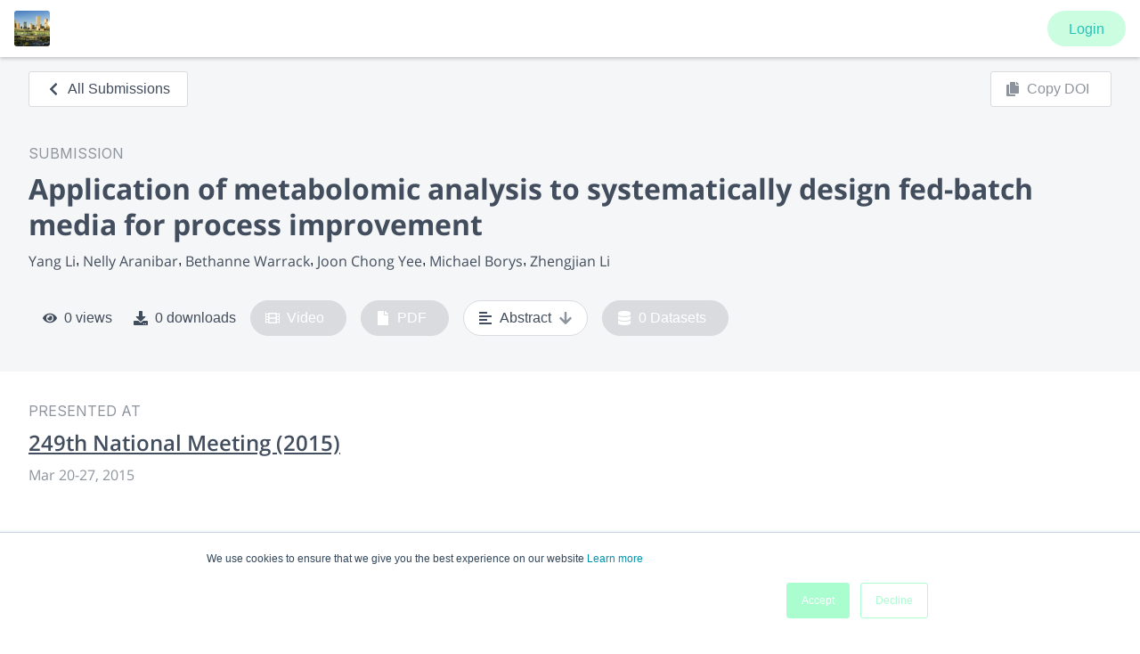

--- FILE ---
content_type: application/javascript; charset=UTF-8
request_url: https://www.morressier.com/o/_next/static/chunks/6005-3dc09f8e0b688098.js
body_size: 4798
content:
"use strict";(self.webpackChunk_N_E=self.webpackChunk_N_E||[]).push([[6005],{66005:function(t,e,n){n.d(e,{OW:function(){return f},W_:function(){return d},YC:function(){return p},wz:function(){return u}});var r=n(59499),i=n(80129),o=n.n(i),a=n(79973),c=n(37321);function s(t,e){var n=Object.keys(t);if(Object.getOwnPropertySymbols){var r=Object.getOwnPropertySymbols(t);e&&(r=r.filter((function(e){return Object.getOwnPropertyDescriptor(t,e).enumerable}))),n.push.apply(n,r)}return n}function l(t){for(var e=1;e<arguments.length;e++){var n=null!=arguments[e]?arguments[e]:{};e%2?s(Object(n),!0).forEach((function(e){(0,r.Z)(t,e,n[e])})):Object.getOwnPropertyDescriptors?Object.defineProperties(t,Object.getOwnPropertyDescriptors(n)):s(Object(n)).forEach((function(e){Object.defineProperty(t,e,Object.getOwnPropertyDescriptor(n,e))}))}return t}var u=function(t,e){return a.Z.get({url:"api/v3/standalone/events/".concat(t,"/posters/").concat(e,"/stats")}).then((function(t){var e={total_views:"views",web_views:"webViews",web_bookmarks:"bookmarks",web_impressions:"webImpressions",web_downloads:"downloads",app_views:"appViews",app_shares:"shares"};return Object.keys(t.data).reduce((function(n,i){return l(l({},n),{},(0,r.Z)({},e[i],Math.ceil(t.data[i])))}),{})})).catch((function(){return null}))},d=function(t,e){return a.Z.get({url:"api/v3/standalone/events/".concat(t,"/thumb-urls?").concat(o().stringify((0,c.m)({posters:e.join(",")})))}).then((function(t){return t.data})).catch((function(){return null}))},p=function(t,e,n){return a.Z.get({url:"api/v3/standalone/events/".concat(t,"/posters/").concat(e,"/keywords?user-added=").concat(String(n))}).then((function(t){return t.data})).catch((function(){return[]}))},f=function(t){return a.Z.get({url:t}).then((function(t){return t.data}))}},21135:function(t,e,n){n(67294);var r=n(50604),i=n(84453),o=n(85893);e.Z=function(t){return(0,o.jsx)("a",{href:t.href,onClick:function(){(0,i.K)("KEYWORD_CLICKED",{keyword:t.keyword})},children:(0,o.jsx)(r.Z,{style:{marginTop:"0.5rem",marginRight:"0.5rem",marginBottom:"0.5rem",cursor:t.href?"pointer":"auto"},bgColor:"sidebarGrey",borderColor:"lightGrey",textColor:"secondaryBrand",chipSize:"large",children:t.keyword},t.keyword)})}},51206:function(t,e,n){n.d(e,{N:function(){return s}});n(67294);var r=n(9008),i=n.n(r),o=n(11752),a=n.n(o),c=n(85893);function s(t){var e=a()().publicRuntimeConfig;return(0,c.jsxs)(i(),{children:[(0,c.jsx)("title",{children:t.title}),(t.favicon||t.thumbnail)&&(0,c.jsx)("link",{rel:"shortcut icon",href:t.favicon||t.thumbnail}),(0,c.jsx)("meta",{name:"description",content:t.description},"description"),(0,c.jsx)("meta",{property:"og:title",content:t.title},"og:title"),(0,c.jsx)("meta",{property:"og:description",content:t.description},"og:description"),(0,c.jsx)("meta",{property:"og:image",content:t.thumbnail||"/shared/metaDefault.png"},"og:image"),(0,c.jsx)("meta",{property:"twitter:card",content:"summary_large_image"}),(0,c.jsx)("meta",{name:"twitter:title",content:t.title},"twitter:title"),(0,c.jsx)("meta",{name:"twitter:description",content:t.description},"twitter:description"),(0,c.jsx)("meta",{name:"twitter:image",content:t.thumbnail||"/shared/metaDefault.png"},"twitter:image"),(t.noindex||"staging"===e.APP_ENV)&&(0,c.jsx)("meta",{name:"robots",content:"noindex"}),(0,c.jsx)("meta",{name:"google-site-verification",content:"t8_dg-N4OXVuHmGFB45ninmseZUrX3xD7r1ScBfzLgQ"}),t.citation_doi&&(0,c.jsx)("meta",{name:"citation_doi",content:t.citation_doi}),t.canonical&&(0,c.jsx)("link",{rel:"canonical",href:t.canonical})]})}s.defaultProps={title:"Morressier",description:"Welcome to the largest platform for early-stage research"}},86679:function(t,e,n){n.d(e,{dq:function(){return a},iC:function(){return o}});n(87794),n(67294),n(9669);var r=n(13288),i=n(66005),o=(n(85893),function(t){if(t){var e=t.split("https://stream.mux.com/").join("").split(".m3u8");return null===e||void 0===e?void 0:e[0]}return null}),a=function(t,e){var n,o,a,c,s=t?"/o/api/mux-thumbnail-api/".concat(t,"?width=").concat(null!==(n=null===e||void 0===e?void 0:e.width)&&void 0!==n?n:106,"&height=").concat(null!==(o=null===e||void 0===e?void 0:e.height)&&void 0!==o?o:60):null,l=(0,r.ZP)(s,i.OW,{revalidateOnFocus:!1}).data;return null!==(a=null===l||void 0===l||null===(c=l.config)||void 0===c?void 0:c.url)&&void 0!==a?a:""}},99613:function(t,e,n){n.d(e,{Z:function(){return O}});var r,i,o=n(59499),a=n(4730),c=(n(67294),n(41664)),s=n.n(c),l=n(71383),u=n(87379),d=n(54011),p=n(54498),f=u.default.div.withConfig({displayName:"style__PaginationControlsWrapper",componentId:"sc-1bu12tf-0"})(["display:flex;flex-wrap:wrap;align-items:center;justify-content:space-between;text-align:center;margin-top:1rem;",";"],d.BC.large(r||(r=(0,l.Z)(["\n    margin-top: 5rem;\n    margin-bottom: 0.5rem;\n    justify-content: center;\n    flex-wrap: nowrap;\n  "])))),m=u.default.div.withConfig({displayName:"style__PageNumbers",componentId:"sc-1bu12tf-1"})(["order:1;display:flex;justify-content:center;min-width:100%;margin:1.5rem 0 0 0;flex-wrap:wrap;",";"],d.BC.large(i||(i=(0,l.Z)(["\n    margin: 0 2.25rem;\n    min-width: auto;\n    order: 0;\n  "])))),h=(0,u.default)(p.ZP).attrs((function(){return{textAs:"span"}})).withConfig({displayName:"style__PageNumber",componentId:"sc-1bu12tf-2"})(["display:inline-block;cursor:pointer;padding:0 0.5rem;"]),g=u.default.a.withConfig({displayName:"style__PageButton",componentId:"sc-1bu12tf-3"})(["text-decoration:none;min-width:40px;min-height:40px;border:1px solid lightgrey;border-radius:4px;margin:4px;display:flex;align-items:center;justify-content:center;color:#424d5d;",""],(function(t){return t.isActive&&(0,u.css)(["outline:4px solid lightblue;border:1px solid grey;"])})),v=n(85893),b=["children","isActive"];function y(t,e){var n=Object.keys(t);if(Object.getOwnPropertySymbols){var r=Object.getOwnPropertySymbols(t);e&&(r=r.filter((function(e){return Object.getOwnPropertyDescriptor(t,e).enumerable}))),n.push.apply(n,r)}return n}function w(t){for(var e=1;e<arguments.length;e++){var n=null!=arguments[e]?arguments[e]:{};e%2?y(Object(n),!0).forEach((function(e){(0,o.Z)(t,e,n[e])})):Object.getOwnPropertyDescriptors?Object.defineProperties(t,Object.getOwnPropertyDescriptors(n)):y(Object(n)).forEach((function(e){Object.defineProperty(t,e,Object.getOwnPropertyDescriptor(n,e))}))}return t}var j=function(t){var e=t.children,n=t.isActive,r=(0,a.Z)(t,b);return(0,v.jsx)(s(),w(w({},r),{},{children:(0,v.jsx)(g,{onClick:function(){return(null===r||void 0===r?void 0:r.onClick)&&(null===r||void 0===r?void 0:r.onClick())},isActive:n,children:e})}))},x=function t(e){for(var n=t.defaultProps,r=e.currentPage,i=e.totalPages,o=e.numberOfPages,a=void 0===o?n.numberOfPages:o,c=e.previousButtonText,s=void 0===c?n.previousButtonText:c,l=e.nextButtonText,u=void 0===l?n.nextButtonText:l,d=e.onPageChange,p=void 0===d?function(){return null}:d,g=Math.min(i,a),b=r>a/2?Math.ceil(r-a/2):1,y=Math.min(b+g-1,i),w=[],x=b;x<=y;x+=1)w.push(x);return i>1?(0,v.jsxs)(f,{children:[r>1&&(0,v.jsx)(j,{href:e.pageRouteBuilder(r-1),passHref:!0,onClick:function(){return p(r-1)},children:(0,v.jsx)("div",{style:{width:"8rem"},color:"secondary",children:s})}),(0,v.jsx)(m,{children:w.map((function(t){return(0,v.jsx)(j,{href:e.pageRouteBuilder(t),isActive:t===r,passHref:!0,onClick:function(){return p(t)},children:(0,v.jsx)(h,{currentPage:t===r,children:t})},t)}))}),r<i&&(0,v.jsx)(j,{href:e.pageRouteBuilder(r+1),onClick:function(){return p(r+1)},passHref:!0,children:(0,v.jsx)("div",{color:"secondary",style:{width:"8rem"},children:u})})]}):null};x.defaultProps={previousButtonText:"PREVIOUS",nextButtonText:"NEXT",numberOfPages:10};var O=x},58916:function(t,e,n){n.d(e,{Z:function(){return V}});var r=n(59499),i=(n(67294),n(79482)),o=n(54011),a=n(87379),c=n(27438),s=n(41664),l=n.n(s),u=n(54498),d=n(3939),p=n(92050),f=n(19127),m=n(7051),h=n(52068),g=n(86367),v=n(11163),b=n(66494),y=n(89583),w=n(35432),j=n.n(w),x=n(86679),O=n(66005),P=n(84453),_=n(13288),C=n(21135),Z=n(85893);function k(t,e){var n=Object.keys(t);if(Object.getOwnPropertySymbols){var r=Object.getOwnPropertySymbols(t);e&&(r=r.filter((function(e){return Object.getOwnPropertyDescriptor(t,e).enumerable}))),n.push.apply(n,r)}return n}function N(t){for(var e=1;e<arguments.length;e++){var n=null!=arguments[e]?arguments[e]:{};e%2?k(Object(n),!0).forEach((function(e){(0,r.Z)(t,e,n[e])})):Object.getOwnPropertyDescriptors?Object.defineProperties(t,Object.getOwnPropertyDescriptors(n)):k(Object(n)).forEach((function(e){Object.defineProperty(t,e,Object.getOwnPropertyDescriptor(n,e))}))}return t}var S=a.default.div.withConfig({displayName:"PosterCard__StyledRowContainer",componentId:"sc-92pg3t-0"})(["display:flex;flex-direction:row;align-items:center;"]),I=((0,a.default)(u.ZP).attrs({color:"grey"}).withConfig({displayName:"PosterCard__EventName",componentId:"sc-92pg3t-1"})(["margin-right:0.25rem;"]),(0,a.default)(u.ZP).attrs({textAs:"a"}).withConfig({displayName:"PosterCard__Title",componentId:"sc-92pg3t-2"})(["text-decoration:none;display:block;overflow:hidden;text-overflow:ellipsis;margin-bottom:0.1rem;"])),T=(0,a.default)(u.ZP).attrs({color:"secondaryBrand"}).withConfig({displayName:"PosterCard__StyledStatsNumber",componentId:"sc-92pg3t-3"})(["margin-left:0.25rem;"]),D=(0,a.default)(y.dSq).withConfig({displayName:"PosterCard__ViewsIcon",componentId:"sc-92pg3t-4"})(["color:",";"],(0,o.$_)("grey")),B=(0,a.default)(y.aBF).withConfig({displayName:"PosterCard__DownloadsIcon",componentId:"sc-92pg3t-5"})(["color:",";"],(0,o.$_)("grey")),E=(0,a.default)(y.CdF).withConfig({displayName:"PosterCard__PlayCircleIcon",componentId:"sc-92pg3t-6"})(["margin-bottom:0.25rem;color:",";"],(0,o.$_)("grey")),z=(0,a.default)(y.kUi).withConfig({displayName:"PosterCard__EmbargoedIcon",componentId:"sc-92pg3t-7"})(["margin-bottom:0.25rem;"]),A=a.default.a.withConfig({displayName:"PosterCard__AnchorCard",componentId:"sc-92pg3t-8"})(["text-decoration:none;"]),R=function(t){var e=t.id,n=t.title,r=t.distribution,i=t.authors,o=t.thumbUrl,a=t.cardStyle,c=t.event,s=t.embargoed,w=t.submissionType,k=t.showThumbnail,R=t.videoPresentation,F=t.filetype,L=(t.contentLibrary,(0,v.useRouter)().query),H=(0,x.iC)(null===R||void 0===R?void 0:R.playback_url),M=(0,x.dq)(H,{width:520,height:400}),U=(0,_.ZP)(c&&e?[c,e,"poster-stats"]:null,O.wz,{revalidateOnFocus:!1}).data,V=(0,_.ZP)(c&&e?[c,e,!0]:null,O.YC,{revalidateOnFocus:!1}).data,W=(0,_.ZP)(c&&e?[e,!0]:null,b.Tx,{revalidateOnFocus:!1}).data,q=L.contentLibrary,$=L.contentLibraryTitle,G=L.fromSearch,K=L.from,Y=L.libraryType,X=(null===W||void 0===W?void 0:W.map((function(t){return t.full_name})))||i.filter((function(t){return!!t})),J=R&&M?{url:M}:"pdf"===F&&o?{url:o}:{url:"",icon:y.H3h},Q=N(N(N(N({eventId:c,article_id:e},G?{fromSearch:G}:{}),q?{contentLibrary:q,contentLibraryTitle:$}:{}),K?{from:K}:{}),Y?{libraryType:Y}:{});return(0,Z.jsx)(l(),{passHref:!0,href:{pathname:"/event/[eventId]/article/[article_id]",query:Q},children:(0,Z.jsx)(A,{onClick:function(){(0,P.K)("STANDALONE_CLICKED_SUBMISSION_CARD",{submission_id:e})},children:(0,Z.jsxs)(d.Z,{distribution:r,style:N({cursor:"pointer",height:"100%"},a),onClick:function(){},children:[k&&(0,Z.jsx)(p.ZP,{url:J.url,title:"Poster: ".concat(n),overlay:J.icon&&(0,Z.jsx)(f.JO,{as:J.icon,size:"2rem"})}),(0,Z.jsxs)(m.Z,{children:[(0,Z.jsxs)(S,{children:[(0,Z.jsx)(u.ZP,{color:"grey",size:"body1_new",children:w}),s&&(0,Z.jsx)(z,{color:"grey",className:"ml1"}),R&&(0,Z.jsx)(E,{className:"ml1"})]}),(0,Z.jsx)(I,{fontWeight:"bold",textAs:"a",size:"body1_new",children:(0,Z.jsx)(j(),{clamp:3,useNativeClamp:!0,children:(0,Z.jsx)(h.Z,{children:n})})}),(0,Z.jsx)(u.ZP,{color:"grey",size:"body1_new",children:"".concat(X.length>0?X[0]:""," ").concat(X.length>1?"and ".concat(X.length-1," ").concat(X.length>2?"others":"other"):"")})]}),(0,Z.jsx)(g.Z,{children:(0,Z.jsxs)("div",{children:[(null===V||void 0===V?void 0:V.find((function(t,e){return 0===e})))&&(0,Z.jsxs)("div",{style:{display:"flex",flexWrap:"wrap",flexDirection:"row",alignItems:"center"},children:[(0,Z.jsx)(C.Z,{keyword:V[0]}),V.length>1&&(0,Z.jsx)(u.ZP,{color:"grey",size:"body2_new",children:"and ".concat(V.length-1," more")})]}),(0,Z.jsxs)(S,{children:[!(null===U||void 0===U||!U.views)&&(0,Z.jsxs)(S,{className:"mr2",children:[(0,Z.jsx)(D,{}),(0,Z.jsx)(T,{children:null===U||void 0===U?void 0:U.views})]}),!(null===U||void 0===U||!U.downloads)&&(0,Z.jsxs)(S,{className:"mr2",children:[(0,Z.jsx)(B,{}),(0,Z.jsx)(T,{children:null===U||void 0===U?void 0:U.downloads})]})]})]})})]})})})};R.defaultProps={thumbUrl:"",cardStyle:{},embargoed:!1,keywords:[],submissionType:"SUBMISSION",showThumbnail:!0,videoPresentation:null};var F=R;function L(t,e){var n=Object.keys(t);if(Object.getOwnPropertySymbols){var r=Object.getOwnPropertySymbols(t);e&&(r=r.filter((function(e){return Object.getOwnPropertyDescriptor(t,e).enumerable}))),n.push.apply(n,r)}return n}var H={event:"",distribution:"grid",submissionType:void 0,showThumbnail:!0},M=a.default.div.withConfig({displayName:"PosterGrid__StyledPosterGridContainer",componentId:"sc-8ysjty-0"})(["margin-left:auto;margin-right:auto;max-width:1280px;"]),U=function(t){var e=t.items,n=t.event,s=t.distribution,l=t.submissionType,u=t.showThumbnail,d=(0,a.useTheme)();return(0,Z.jsx)(M,{children:(0,Z.jsx)(i.Z,{distribution:s,children:null===e||void 0===e?void 0:e.map((function(t){var e=t._id,i=t.id,a=t.authors_v2,p=t.authors,f=t.title,m=t.event,h=t.web_downloads,g=t.downloads,v=t.web_views,b=t.views,y=t.keywords,w=t.video_presentation,j=t.thumb_url,x=t.filetype,O={id:i||e,authors:a||p,downloads:h||g,views:Math.ceil(v||b)},P=O.id,_=O.authors,C=O.downloads,k=O.views,N={keywords:y,submissionType:l,showThumbnail:u,videoPresentation:w,thumbUrl:j,filetype:x};return f?(0,Z.jsx)(F,function(t){for(var e=1;e<arguments.length;e++){var n=null!=arguments[e]?arguments[e]:{};e%2?L(Object(n),!0).forEach((function(e){(0,r.Z)(t,e,n[e])})):Object.getOwnPropertyDescriptors?Object.defineProperties(t,Object.getOwnPropertyDescriptors(n)):L(Object(n)).forEach((function(e){Object.defineProperty(t,e,Object.getOwnPropertyDescriptor(n,e))}))}return t}({id:P,title:f,distribution:{grid:"vertical",list:"horizontal"}[s],event:n||m,authors:(null===_||void 0===_?void 0:_.map((function(t){return t.full_name})))||[],stats:{views:k,downloads:C},cardStyle:{minHeight:"16rem",background:(0,o.$_)("white")({theme:d})}},N),P):(0,Z.jsx)(c.q,{},P)}))})})};U.defaultProps=H;var V=U},27438:function(t,e,n){n.d(e,{q:function(){return s}});n(67294);var r=n(3939),i=n(54011),o=n(87379),a=n(59043),c=n(85893),s=function(t){var e=t.minHeight,n=t.rows,s=(0,o.useTheme)();return(0,c.jsxs)(r.Z,{distribution:"vertical",style:{minHeight:null!==e&&void 0!==e?e:"16rem",borderRadius:"3px",border:"1px solid #d9dbdf",background:(0,i.$_)("white")({theme:s})},children:[" ",(0,c.jsx)(a.Z,{rows:n})]})}},59043:function(t,e,n){n.d(e,{F:function(){return a},Z:function(){return c}});n(67294);var r=n(64042),i=n(7051),o=n(85893),a=function(t){for(var e=t.rows,n=void 0===e?2:e,i=[],a=0;a<n;a+=1)i.push((0,o.jsx)(r.aF,{width:"100%",className:"mt1"},a));return(0,o.jsxs)(o.Fragment,{children:[(0,o.jsx)(r.aF,{width:"100%",style:{width:"100px",paddingBottom:"1rem"}}),i]})},c=function(t){var e=t.rows;return(0,o.jsx)(i.Z,{children:(0,o.jsx)(a,{rows:e})})}},66494:function(t,e,n){n.d(e,{$B:function(){return g},$V:function(){return f},Tx:function(){return v},YB:function(){return p},iR:function(){return m}});var r=n(50029),i=n(87794),o=n.n(i),a=n(11752),c=n.n(a),s=n(13288),l=n(79973),u=c()().publicRuntimeConfig,d=null===u||void 0===u?void 0:u.repo_api,p=function(t,e,n){return l.Z.get({url:"".concat(d,"/organizations/").concat(t,"/events/").concat(e,"/documents/").concat(n)}).then((function(t){return t.data})).catch((function(){return null}))},f=function(t){return l.Z.get({url:"".concat(u.api_base,"/api/events_manager/v2/posters/").concat(t,"/download")}).then((function(t){return t.data})).catch((function(){return""}))},m=function(t){return l.Z.get({url:"".concat(u.api_base,"/api/v3/discovery/posters/").concat(t,"/dataset-urls")}).then((function(t){return t.data})).catch((function(){return[]}))},h=function(t){return l.Z.get({url:"".concat(d).concat(t,"/video")}).then((function(t){return t.data}))},g=function(t){var e=t.organization_id,n=t.event_id,r=t.article_id,i=t.canShowVideo,o=(0,s.ZP)(i&&e?"/organizations/".concat(e,"/events/").concat(n,"/documents/").concat(r):null,h,{revalidateOnFocus:!1}),a=o.data,c=o.error;return{data:a,error:c,isLoading:!a&&!c}},v=function(){var t=(0,r.Z)(o().mark((function t(e){var n;return o().wrap((function(t){for(;;)switch(t.prev=t.next){case 0:return t.next=2,l.Z.get({url:"".concat(u.api_base,"/api/v3/content-library/posters/").concat(e,"/authors")}).then((function(t){return t.data}));case 2:return n=t.sent,t.abrupt("return",n);case 4:case"end":return t.stop()}}),t)})));return function(e){return t.apply(this,arguments)}}()}}]);
//# sourceMappingURL=6005-3dc09f8e0b688098.js.map